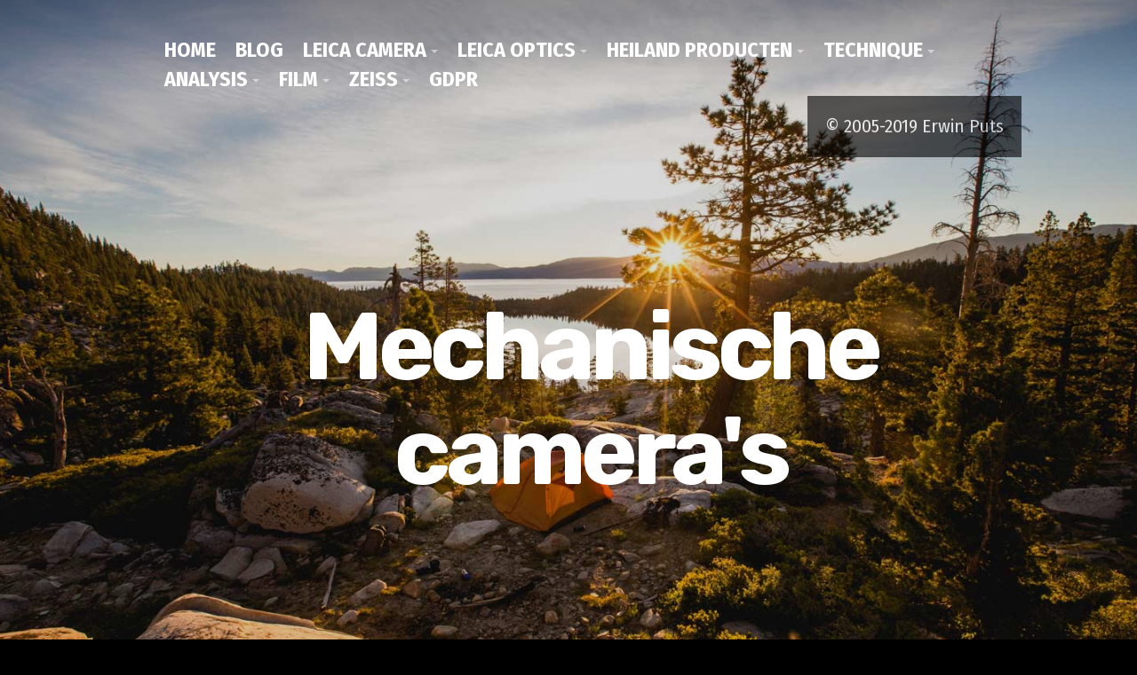

--- FILE ---
content_type: text/html
request_url: http://photo.imx.nl/zeiss/zeiss/page72.html
body_size: 14190
content:
<!doctype html>  
<html>
<head>

	<!-- Aspen 1.0.4 -->

	
<meta http-equiv="Content-Type" content="text/html; charset=utf-8" />
		<meta name="referrer" content="same-origin" />
		<meta name="" content="" />
		<meta name="" content="" />
		<meta name="" content="" />
		<meta name="" content="" />
		<meta name="robots" content="index, follow" />
		<meta name="generator" content="RapidWeaver" />
		
	<meta name="twitter:card" content="summary">
	<meta name="twitter:title" content="Leica, Zeiss, Canon telelens | Mechanische camera's">
	<meta name="twitter:url" content="https://photo.imx.nl/zeiss/zeiss/page72.html">
	<meta property="og:type" content="website">
	<meta property="og:site_name" content="Mechanische camera's">
	<meta property="og:title" content="Leica, Zeiss, Canon telelens | Mechanische camera's">
	<meta property="og:url" content="https://photo.imx.nl/zeiss/zeiss/page72.html">
	<meta http-equiv="x-ua-compatible" content="ie=edge">
	<meta name="viewport" content="width=device-width, initial-scale=1">
	<meta name="baseurl" content="https://photo.imx.nl/">
	<title>Leica, Zeiss, Canon telelens | Mechanische camera's</title>
	<link rel="stylesheet" type="text/css" media="all" href="../../rw_common/themes/aspen/consolidated.css?rwcache=595782011" />
		
	
	
	
	
	
</head>
<body>
  <div class="figure_bg">
    <div class="figure_cropping">
      <div class="figure-container parallax">
        <div id="theme_input">Kijk op het fotografisch universum door Erwin Puts</div>
        <img src="../../rw_common/themes/aspen/assets/images/fallback.jpg" alt="Mechanische camera's">
      </div>
    </div><!-- Figure Crop -->
    <figure class="theme max_width_wrap">
      <header class="theme cf" data-baseurl="https://photo.imx.nl/">
        
        <div class="nav_btn offest"></div>
        <div class="nav_expand">
          <div class="nav_close">+</div>
          <nav class="theme offest cf">
            <ul class="theme cf"><li><a href="../../" rel="">Home</a></li><li><a href="../../blog/" rel="">Blog</a></li><li><a href="../../code-2/" rel="">Shop</a></li><li><a href="../../camera/camera_start.html" rel="">Leica Camera</a><ul class="theme cf"><li><a href="../../camera/styled-9/" rel="">M-A</a></li><li><a href="../../camera/Leica-camera/M7_start.html" rel="">M7</a></li><li><a href="../../camera/Leica-camera/page30.html" rel="">MP Revisited</a></li><li><a href="../../camera/Leica-camera/page28.html" rel="">MP</a></li><li><a href="../../camera/camera/page45.html" rel="">M3</a></li><li><a href="../../camera/styled-32/" rel="">CM</a></li><li><a href="../../camera/styled-44/" rel="">M bodies choice</a></li><li><a href="../../camera/styled-11/" rel="">Monochrom analysis</a></li><li><a href="../../camera/styled/" rel="">M</a></li><li><a href="../../camera/styled-14/" rel="">M8.2 and new lenses</a></li><li><a href="../../camera/M8/page19.html" rel="">M8</a></li><li><a href="../../camera/camera/page46.html" rel="">R8</a></li><li><a href="../../camera/camera/page47.html" rel="">R9</a></li><li><a href="../../camera/camera/page48.html" rel="">R9+DMR</a></li></ul></li><li><a href="../../leica/leica_start.html" rel="">Leica Optics</a><ul class="theme cf"><li><a href="../../leica/styled-54/" rel="">28 mm lenses, part 3.1</a></li><li><a href="../../leica/styled-55/" rel="">28 mm lenses, part 2</a></li><li><a href="../../leica/styled-58/" rel="">28 m lenses. part 1</a></li><li><a href="../../leica/styled-4/" rel="">Apo-Summicron-M 2/50 ASPH</a></li><li><a href="../../leica/styled-16/" rel="">Summilux-M 21, 24</a></li><li><a href="../../leica/lenses/page57.html" rel="">Summilux1.4/50 asph</a></li><li><a href="../../leica/Leica-lens/" rel="">Noctilux 0.95/50 </a></li><li><a href="../../leica/lenses/page56.html" rel="">Noctilux 1/50</a></li><li><a href="../../leica/lenses/page55.html" rel="">Noctilux 1.2/50</a></li><li><a href="../../leica/lenses/page82.html" rel="">Apo-Summicron-M 2/75 asph</a></li><li><a href="../../leica/lenses/page83.html" rel="">Summarit f2.5 range</a></li><li><a href="../../leica/lenses/page92.html" rel="">Summicron 2/50mm</a></li><li><a href="../../leica/lenses/page84.html" rel="">TriElmar 4/28-35-50mm asph</a></li><li><a href="../../leica/lenses/page85.html" rel="">ElmaritM 2.8/28mm asph</a></li><li><a href="../../leica/lenses/page87.html" rel="">TriElmar 4/16-18-21 asph.</a></li><li><a href="../../leica/lenses/page89.html" rel="">Digits on M lenses</a></li><li><a href="../../leica/lenses/page88.html" rel="">Leica R-lenses</a></li><li><a href="../../leica/styled-35/" rel="">Summilux-M 35 FLE</a></li><li><a href="../../leica/styled-6/" rel="">Elmar-M 3.8/24 mm ASPH</a></li><li><a href="../../leica/styled-22/" rel="">SEM 3.8/18</a></li><li><a href="../../leica/lenses/page86.html" rel="">Older M lenses</a></li><li><a href="../../leica/styled-59/" rel="">28 mm lenses, part 3.2</a></li><li><a href="../../leica/styled-37/" rel="">SEM 3.4/21</a></li></ul></li><li><a href="../../heiland/heiland_start.html" rel="">Heiland producten</a><ul class="theme cf"><li><a href="../../heiland/styled-25/" rel="">Heiland Splitgrade</a></li><li><a href="../../heiland/styled-30/" rel="">Heland Splitgrade Comfort</a></li><li><a href="../../heiland/styled-26/" rel="">LED vergroter module</a></li><li><a href="../../heiland/styled-27/" rel="">LED doka lamp</a></li><li><a href="../../heiland/styled-28/" rel="">Densitometer</a></li><li><a href="../../heiland/styled-29/" rel="">TAS ontwikkelmachine</a></li><li><a href="../../heiland/styled-33/" rel="">Handleidingen</a></li><li><a href="../../heiland/styled-34/" rel="">overige producten</a></li></ul></li><li><a href="../../technique/technique_start.html" rel="">Technique</a><ul class="theme cf"><li><a href="../../technique/styled-7/" rel="">Exposure metering, Leica M-A</a></li><li><a href="../../technique/styled-46/" rel="">Flare issues</a></li><li><a href="../../technique/styled-47/" rel="">OECF, M and Monochrom</a></li><li><a href="../../technique/styled-13/" rel="">Leica CRF</a></li><li><a href="../../technique/technique/hslenses.html" rel="">Highspeed lenses</a></li><li><a href="../../technique/technique/page107.html" rel="">lens reviews</a></li><li><a href="../../technique/technique/page108.html" rel="">35mm format and digital</a></li><li><a href="../../technique/technique/page58.html" rel="">film plane register</a></li><li><a href="../../technique/technique/page96.html" rel="">size matters</a></li><li><a href="../../technique/technique/page44.html" rel="">Classical topics</a></li><li><a href="../../technique/technique/page41.html" rel="">digital negatives</a></li><li><a href="../../technique/optics/page61.html" rel="">optical design</a></li><li><a href="../../technique/optics/page62.html" rel="">Tolerances</a></li><li><a href="../../technique/optics/page51.html" rel="">Canon EF lenses</a></li><li><a href="../../technique/optics/page81.html" rel="">Canon FD lenses</a></li><li><a href="../../technique/styled-5/" rel="">Chromatic_aberrations</a></li><li><a href="../../technique/optics/page63.html" rel="">lens testing</a></li><li><a href="../../technique/styled-21/" rel="">Cosina glass lab</a></li><li><a href="../../technique/optics/page93.html" rel="">DesignerGeneration</a></li><li><a href="../../technique/styled-19/" rel="">Mandler</a></li></ul></li><li><a href="../../Analysis/page74.html" rel="">Analysis</a><ul class="theme cf"><li><a href="../../Analysis/Opinion/page14.html" rel="">Simplicity 2008</a></li><li><a href="../../Analysis/Analysis/page75.html" rel="">Des Pudels Kern</a></li><li><a href="../../Analysis/Analysis/page76.html" rel="">M8:dust</a></li><li><a href="../../Analysis/Analysis/page106.html" rel="">Photography does not exist</a></li><li><a href="../../Analysis/Analysis/page77.html" rel="">Leica-Fortress</a></li><li><a href="../../Analysis/Analysis/page79.html" rel="">M: special models</a></li><li><a href="../../Analysis/Analysis/page80.html" rel="">How to choose a film-loading M</a></li><li><a href="../../Analysis/Analysis/page95.html" rel="">ChangingCharacter</a></li><li><a href="../../Analysis/Analysis/page69.html" rel="">Canon 5D</a></li><li><a href="../../Analysis/Opinion/page15.html" rel="">The 'digital' in  photography 2008</a></li><li><a href="../../Analysis/Opinion/page12.html" rel="">Occam's razor 2008</a></li><li><a href="../../Analysis/Opinion/page13.html" rel="">This is the Question 2008</a></li><li><a href="../../Analysis/Opinion/page16.html" rel="">LeicaAngst 2008</a></li><li><a href="../../Analysis/Opinion/page17.html" rel="">LUP 2008</a></li><li><a href="../../Analysis/Opinion/page18.html" rel="">Changing_character-photography_2007</a></li><li><a href="../../Analysis/page94/page94.html" rel="">Barnack's smile 2007</a></li><li><a href="../../Analysis/page111/page111.html" rel="">Consumerism</a></li><li><a href="../../Analysis/page112/page112.html" rel="">Summarit lenses 2007</a></li><li><a href="../../Analysis/page114/page114.html" rel="">lens reviews</a></li><li><a href="../../Analysis/leica/page99.html" rel="">M Biotope</a></li><li><a href="../../Analysis/leica/page100.html" rel="">art of innovation</a></li><li><a href="../../Analysis/leica/page104.html" rel="">lost years</a></li><li><a href="../../Analysis/leica/page103.html" rel="">Leica DNA</a></li><li><a href="../../Analysis/styled-18/" rel="">photographic-trends</a></li><li><a href="../../Analysis/page115/page115.html" rel="">burden of history</a></li><li><a href="../../Analysis/leica/page102.html" rel="">Masterpieces</a></li></ul></li><li><a href="../../Film/film_start.html" rel="">Film</a><ul class="theme cf"><li><a href="../../Film/styled-2/" rel="">Acurol-system</a></li><li><a href="../../Film/styled-42/" rel="">Spur Ultraspeed vario</a></li><li><a href="../../Film/styled-43/" rel="">Modern films and developers</a></li><li><a href="../../Film/styled-41/" rel="">Three modern developers</a></li><li><a href="../../Film/styled-8/" rel="">Heiland LED module</a></li><li><a href="../../Film/Film/page37.html" rel="">Heiland_Splitgrade</a></li><li><a href="../../Film/styled-3/" rel="">What-can-we-see-in-print?</a></li><li><a href="../../Film/styled-31/" rel="">Spur Nano Edge</a></li><li><a href="../../Film/Film/page7.html" rel="">Rollei ATP & Spur</a></li><li><a href="../../Film/FIlm/page31.html" rel="">Rollei ATP 1.1</a></li><li><a href="../../Film/styled-20/" rel="">Spur-DSX</a></li><li><a href="../../Film/Film/page33.html" rel="">TMax400New</a></li><li><a href="../../Film/styled-17/" rel="">CG512</a></li><li><a href="../../Film/styled-23/" rel="">Prescysol Pyro</a></li><li><a href="../../Film/styled-38/" rel="">Moersch Tanol speed</a></li><li><a href="../../Film/Film/page32.html" rel="">Modern slow speed films</a></li><li><a href="../../Film/styled-39/" rel="">BW-Tone reproduction</a></li><li><a href="../../Film/Film/page34.html" rel="">State_of_the_art_in BW</a></li><li><a href="../../Film/Film/page36.html" rel="">Resolution_of_fine-detail</a></li><li><a href="../../Film/Film/page35.html" rel="">Limit_of_BW_photography</a></li><li><a href="../../Film/Film/page97.html" rel="">save_the_Film_emulsions</a></li></ul></li><li class="currentParent"><a href="../../zeiss/zeiss_start.html" rel="">Zeiss</a><ul class="theme cf"><li><a href="../../zeiss/styled-45/" rel="">OTUS  1.4/55 mm</a></li><li><a href="../../zeiss/zeiss/page68.html" rel="">ZM camera</a></li><li><a href="../../zeiss/zeiss/page65.html" rel="">ZM lenses</a></li><li><a href="../../zeiss/zeiss/page66.html" rel="">Biogon 2.8/21</a></li><li><a href="../../zeiss/styled-12/" rel="">C-Biogon 2.8/35 mm</a></li><li><a  class="current" href="page72.html" rel="">Leica, Zeiss, Canon telelens</a></li><li><a href="../../zeiss/zeiss/page67.html" rel="">Contarex lenses</a></li></ul></li><li><a href="../../styled-49/" rel="">GDPR</a></li></ul>
          </nav>
        </div>
        <div class="float_right contact_info">
          <ul>
            <li>
              &copy; 2005-2019 Erwin Puts <a href="#" id="rw_email_contact">Contact Me</a><script type="text/javascript">var _rwObsfuscatedHref0 = "mai";var _rwObsfuscatedHref1 = "lto";var _rwObsfuscatedHref2 = ":er";var _rwObsfuscatedHref3 = "win";var _rwObsfuscatedHref4 = "put";var _rwObsfuscatedHref5 = "s@k";var _rwObsfuscatedHref6 = "pnm";var _rwObsfuscatedHref7 = "ail";var _rwObsfuscatedHref8 = ".nl";var _rwObsfuscatedHref = _rwObsfuscatedHref0+_rwObsfuscatedHref1+_rwObsfuscatedHref2+_rwObsfuscatedHref3+_rwObsfuscatedHref4+_rwObsfuscatedHref5+_rwObsfuscatedHref6+_rwObsfuscatedHref7+_rwObsfuscatedHref8; document.getElementById("rw_email_contact").href = _rwObsfuscatedHref;</script>
              <a class="cartloom-viewcart">
                <span class="cartloom-cart-count">0</span>
                <span class="social-bag"></span>
              </a>
            </li>
          </ul>
        </div>
      </header>
      <section class="main_heading offest cf">
        <h1 class="site_title">Mechanische camera's</h1>
        <div class="heading_break">
          <ul class="breadcrumb theme cf"><li><a href="../../">Home</a></li><li><a href="../../zeiss/zeiss_start.html">Zeiss</a></li><li><a href="page72.html">Leica, Zeiss, Canon telelens</a></li></ul>
          <div class="social_icons">
            <ul>
            </ul>
          </div>
          <span class="theme_scroll_btn">
            <a href="#">
              <span class="mouse">
                <span>
                </span>
              </span>
            </a>
          </span>
        </div>
      </section>
    </figure>
  </div>
  <aside class="theme max_width_wrap cf">
    <div class="col_a"></div>
    <div class="col_b">
      <div class="inner_content">
        <h2 class="site_slogan">Links</h2>
        <br> </br>
<br> </br><br> </br>
BLOG here SOON!
<br> </br><br> </br><br> </br>






<script type="text/javascript"><!--
google_ad_client = "pub-2671526415071936";
google_ad_width = 120;
google_ad_height = 600;
google_ad_format = "120x600_as";
google_ad_type = "text_image";
google_ad_channel = "";
//--></script>
<script type="text/javascript" src="http://pagead2.googlesyndication.com/pagead/show_ads.js">
</script>
      </div>
    </div>
  </aside>
  <div class="break_degree"><div></div></div>
  <main class="theme cf">
    <div class="max_width_wrap_content">
      <h2>State of the art of medium tele-lenses&nbsp;</h2><span style="font:18px &#39;Lucida Grande&#39;, LucidaGrande, Verdana, sans-serif; font-weight:bold; color:#006FAB;font-weight:bold; "><br /></span><span style="font-size:14px; color:#1A1818;font-weight:bold; ">What to expect from current designs from Zeiss, Canon and Leica?</span><span style="font:12px &#39;Lucida Grande&#39;, LucidaGrande, Verdana, sans-serif; color:#1A1818;"><br /><br />Recently Zeiss introduced the Sonnar T* 2/85 ZM and Canon the EF1.2/85 L II USM. Once upon a time the 85 to 90mm focal length were among the most important lenses in the armory of the serious photographer. High-speed versions of this type of lens were preferred tools for photojournalists and portrait photographers. Nowadays this focal length is habitually included in the standard zoom lenses, ranging from 24-05 or 18-200 or 70-300 or 28-90 and so on. The special status of the medium tele-lens has been eroded. So why should one wish to acquire a separate prime lens?<br /></span><img class="imageStyle" alt="" src="page72_files/page72_1.jpeg" width="320" height="123" /><span style="font:12px &#39;Lucida Grande&#39;, LucidaGrande, Verdana, sans-serif; color:#1A1818;"><br /></span><span style="font:12px &#39;Lucida Grande&#39;, LucidaGrande, Verdana, sans-serif; color:#1A1818;">For M-mount users this is not really a question: there is no choice but to buy single focal length lenses in this range of medium tele-lenses.<br /><br />For Canon EOS users the situation is different: a prime lens would only make sense if it offered additional value. The high speed is one aspect: it is not always fun to use a 5.6/90mm as the fastest tele-lens you have. And there is that somewhat elusive discussion concerning the dedicated use of a single focal length as a tool for creativity. A zoomlens with its range of viewing angles might distract from the premeditated creative ideas.<br /></span><img class="imageStyle" alt="" src="page72_files/page72_2.jpeg" width="320" height="213" /><span style="font:12px &#39;Lucida Grande&#39;, LucidaGrande, Verdana, sans-serif; color:#1A1818;"><br /></span><span style="font:12px &#39;Lucida Grande&#39;, LucidaGrande, Verdana, sans-serif; color:#1A1818;">Around 1880 there was a group of Dutch poets who wanted to deviate from the norm and wanted to renew and invigorate the poetry of that day. The new movement was called 'Tachtigers' or "Movement of (Eighteen-)Eighty", after the decade in which it arose. The 'Tachtigers' insisted that style must match content, and that intimate and visceral emotions can only be expressed using an intimate and visceral writing style. The insistence on beauty and style can be translated to the realm of portrait photography where the medium tele-lenses are the preferred lenses because of the pleasant perspective when using the lens for a portrait filling the whole negative area and the smooth background reproduction that adds plasticity to the portrait. The background blur, in the past a simple attribute of the lens, has become the source of heated discussions since the discovery or, some would say, introduction of the concept of bo-ke(h).<br /></span><img class="imageStyle" alt="" src="page72_files/page72_3.jpeg" width="283" height="189" /><span style="font:12px &#39;Lucida Grande&#39;, LucidaGrande, Verdana, sans-serif; color:#1A1818;"><br /></span><span style="font:12px &#39;Lucida Grande&#39;, LucidaGrande, Verdana, sans-serif; color:#1A1818;">There are also technical/optical issues. A zoomlens is often much heavier and larger than a prime lens and its speed is generally lower and the shortest distance is not that close: many zoomlenses stop at a close focus distance of 1.20 or even 1.40 meter and then the use of a 70 or 90mm lens is not that much fun.<br /><br />The big advantage of a zoomlens is the flexibility of the moving lens elements that offer enhanced possibilities for correction.<br /><br />The best primes now also incorporate so-called floating elements to give better imagery at the close focus range. Both the Canon and the Zeiss lenses have this feature. The designation of ' floating' of the element is not correct, however. In fact it would be best to say that the distance between lens elements is floating: in both solutions (Zeiss and Canon) the last element is fixed and the rest of the lens group moves when turning the focus ring. The Leica Apo-Summicron-M 2/75mm ASPH employs a true floating element: the rear element moves relative to the movement of the front group. The goal however is identical: to change the distance between the last element and the rest of optical group.<br /><br />This report is focused on the new Zeiss and Canon lenses, but I took advantage of the availability of these lenses to compare them to the Leica lenses in the 75-90mm range. Canon states that the 'II' addition in the nomenclature of the 1.2/85 indicates that the lens has been optimized for use on the 5D, which I happen to have. So I could compare the performance of the 1.2/85 in a film-based contest between Zeiss and Leica and an analysis of possible quality differences between film emulsion image capture and the solid-state sensor image capture when the same lens is used with both technologies.<br /><br /></span><span style="font-size:14px; color:#1A1818;font-weight:bold; ">Canon EF 1.2/85 L II USM</span><span style="font:12px &#39;Lucida Grande&#39;, LucidaGrande, Verdana, sans-serif; color:#1A1818;"><br />Canon has always offered high-speed lenses in this class of focal lengths. The first version was introduced as FD type in 1976 for the F1 camera. With eight elements, an aspherical surface and a floating distance before the last element, which was stationary the designers integrated in one design a host of modern technologies. The image quality was very good (the BJP noted that this was the best lens in its class of high speed lenses). Especially the reduction of flare and secondary reflections was of such a high order that Canon did not offer a hood for this lens. In 1980 the lens was renamed as New-FD 1.2/85 L and the post-fix 'L' signified exceptional quality.<br /><br />The creation of the EOS series gave birth to a third version of the lens, now with AF added and designated as EF lens. And now in 2006 we have the fourth version with the 'II' added as a Mark 2 version. The lens is said to have been redesigned to exploit the sensor characteristics of the EOS cameras with a 35mm size of sensor. The lens diagrams for all four versions show a great resemblance, with one difference when the lens changed form FD to EF; lens elements 3 and 4 are now separated and some other elements have their radius changed. One can discuss these changes at length, as is the habit in circles of Leica aficionados on the assumption that these changes signify a major change in lens properties.<br /><br />One of the main reasons to employ a very high-speed lens (now that you get have noise-free ISO 800 images) is the creative use of the narrow plane of sharp focus. The picture below indicates that the sharpness plane is indeed narrow, but also that the very smooth unsharpness gradient creates images with depth. Picture at f/1.2.<br /></span><img class="imageStyle" alt="" src="page72_files/page72_4.jpeg" width="320" height="213" /><span style="font:12px &#39;Lucida Grande&#39;, LucidaGrande, Verdana, sans-serif; color:#1A1818;"><br /></span><span style="font:12px &#39;Lucida Grande&#39;, LucidaGrande, Verdana, sans-serif; color:#1A1818;">One should approach such changes in a more prosaic matter: different glass types (as example the migration to lead-free glass) or a change in production to hold on to optical tolerances are often the reason for such a change, while keeping the previous level of performance. One can read too much into the lens diagrams!<br /><br />A look at the MTF diagrams does indicate that the performance differences are small if at all detectable. The FD seems to have the edge in contrast, but the EF has somewhat better corner performance. Canon says that the new mark 2 version has been optimized for use with the digital cameras. One can read everywhere that the Canon sensors with 35mm size are quite prone to strong vignetting in the corners due to the acceptable angle of the micro-lenses in the outer zones of the sensor area. A simple comparison does show that this is one of the many mythical stories floating around on the internet and in the many photographic magazines where the need for actuality overshadows the need for depth in the analysis.<br /><br />I used the EF 1.2/85 on the 5D (card-loading) and the EOS 33V (filmloading) and set both cameras before a wall and made comparison pictures at all apertures and the same distance. The vignetting at wider apertures was identical in both capture methods. Only in the close distance pictures (around 1 meter) the 5D images showed more vignetting, but even here the differences are not that great.<br />Pictures Canon EF 85/1.2 left = film capture, picture right = cmos capture<br /><br /><br /></span><img class="imageStyle" alt="" src="page72_files/page72_5.jpeg" width="320" height="212" /><img class="imageStyle" alt="" src="page72_files/page72_6.jpeg" width="320" height="212" /><span style="font:12px &#39;Lucida Grande&#39;, LucidaGrande, Verdana, sans-serif; color:#1A1818;"><br /><br /></span><span style="font:12px &#39;Lucida Grande&#39;, LucidaGrande, Verdana, sans-serif; color:#1A1818;"><br /></span><span style="font-size:14px; color:#1A1818;font-weight:bold; ">Zeiss Sonnar T* 2/85 ZM</span><span style="font:12px &#39;Lucida Grande&#39;, LucidaGrande, Verdana, sans-serif; color:#1A1818;"><br /><br />Zeiss and Voigtlander (now Cosina) jointly have developed the new ZI camera: a derivative of the Bessa series of cameras, but with the look and feel of the classical Zeiss Ikon Contax and a number of design elements developed by Zeiss in Oberkochen. I leave it to the aficionados to discuss the true heritage of that body. It is of some historical interest to note that originally Zeiss and Viogtlander were competitors in the period that the German photographic industry was truly global as we would say today. Voigtlander created many fine camera sand lenses, but was in the end merged with the Zeiss conglomerate of camera companies. When Zeiss Ikon closed its doors in 1972, the brand name of Voigtlander was sold to a German businessperson and later acquired by Cosina. Now Mr. Kobayashi is in true Zen fashion waiting for the digital storm to settle down and make his decisions about the direction of the Bessa family lineage.<br /><br />Most new Zeiss-designed lenses are made in the Cosina factory, but not the Sonnar 2/85mm lens. The design requires a level of manufacturing quality that Cosina does not (yet) possess and this lens (as is the case with the 2.8/15mm) is hand assembled in Oberkochen. Here we see a glimpse of the differences in manufacturing technology and production quality between Zeiss (and Leica) and Cosina. The Cosina lenses are very good and quite reasonably priced, but to keep the costs to a level that profit is still possible, one cannot demand from these lenses the utmost in manufacturing quality and material quality: hold the lens surface tolerances to the smallest possible amount, use the most demanding glass types and assemble the elements in mechanical mounts with microscopic precision.<br /><br />The products of the German companies are expensive because they add qualities into the product that are costly to manufacture. The production of the Zeiss lenses made by Cosina is supervised by German engineers, an indication that the engineering demands and the manufacturing philosophy are different between the normal Cosina production and the Zeiss manufacturing know-how and tradition. Whether the working photographer needs or benefits from these properties is a personal choice.<br /><br />The Sonnar is designated as a 85mm lens and this might put off Leica users who with reason assume that the framelines of the 90mm frame will be too narrow for the 85mm to use it with confidence. Comparison pictures between the Apo-Summicron 90mm and the Sonnar 85mm show very small differences in viewing angle and one may confidently use the Sonnar on a Leica body, using the 90mm frame. In fact the designation of '85' on the Sonnar lens is more nostalgia than it seems. The true focal length is more close to 87 or 88mm and thus very close to the Summicron where 90mm may be 89 or 91mm in reality. Real focal lengths may deviate by a few percentage points from the designated focal length in practice, where these small differences do not count.<br />Leica Apo-Summicron-M 2/90mm and 2/75mm ASPH.<br /><br />The Leica lenses are not an integral part of this testreport, but are always in the background for comparison purposes. Both lenses are the ultimate in their class and it is most interesting to see whether the new (Sonnar) or redesigned (Canon) lenses are a challenge for or even surpass the Leica performance. In previous reports I noted that the ZM lenses offer a performance that is close to or even better than the Leica lenses, where 'better' is of course to be taken with some perspective in mind: resolution is not the issues where the lenses differ most. It is the flare reduction where the designs do really differ and the size of the lens.<br /><br />Most users of the Leica and Zeiss lenses (but the same is true of the Canon and Bessa users, but they are not so nitpicky about it) ask themselves about the real reasons for the differences in performance and relate these to what is known in the public domain. One of the notions that seem to explain quality differences between lenses is the use of aspherical surfaces and these have assumed mythical proportions. Any lens with one or more aspherical surfaces must always be better than any lens without these intricate surfaces, seems to be the common denominator of lens discussions.<br /><br />The facts show a more complicated situation: aspherical lenses as such do not imply by default a better design. One has to add some parameters. When one compares the Leica M and the Zeiss ZM lens designs, there is one important difference: size! Size has two dimensions length and thickness or diameter. Leica lenses by tradition are designed to be very short physically in relation to the true focal length. A few millimetres already make or break the design. The compact build of Leica lenses in combination with superior performance does require the employment of aspherical surfaces. The Apo-Summicron has a length of 78mm and the Sonnar measures 82mm. For a user the mere 4 millimetres may not be significant, but for a designer it is important.<br /><br />As a general we may say that the requirement of a compact design necessitates the use of aspherical surfaces and if one can be more lenient in the physical dimensions an aspherical surface is less important. The often cited rule that the employment of aspherical surfaces reduces coma and other unwelcome aberrations is true, but only to a certain extent: the EF 1.2/85mm has more coma than the non-aspherical Sonnar, but here one has to relate to the maximum aperture. The upshot is that one needs to see all aspects in a meaningful relation and not isolated.<br />The performance (on film and on memory card)<br /><br />The Canon lens has at full aperture a high overall contrast and a slightly soft definition of quite fine details, especially in the outer zones of the images (from image height 12mm). Night pictures of scenes with strong light sources show coma effects and some halo effects around bright lights. Vignetting is more than one stop in the corners. The small jump to 1.4 does not bring visual improvements and the exposure meter does not react to this half stop closure of the diaphragm, itself an indication that the difference between the nominal 1.2 and 1.4 are effectively smaller than indicated. At f/2 the contrast increases visibly and now very fine detail is crisply rendered in the centre of the image and a slight softening at the edges. At f/2.8 the crispening extends to the corners and the lens as it were powers up and from f/4 the quality is not distinguishable from the colleagues with a slower speed. The close up performance is very good and even at f1.2 the detail definition is excellent. Vignetting is more pronounced now, but gone at f/4.<br /><br />The Sonnar at f/2 has more punch than the Canon at 1.2, which is not surprising, but at f/2 the Canon is still a bit softer. It is not so that the Canon has lower resolution, but the fine details in the case of the Sonnar lens show a more powerful delineation. It is in the mid-frequencies where the Sonnar has the edge with a high edge contrast. Coma cannot not be detected in the Sonnar lens wide open. Vignetting is in the same order of magnitude. Close up performance is again excellent with crisp definition of fine detail, but with a less pronounced reproduction of very fine detail (the Canon lens is not better in this respect).<br /><br />Stopping down does improve the overall performance and aperture for aperture you can see more fine details emerge from the background noise of the film grain structure. The Sonnar then is the best lens in this respect, at least up to f/4. After that aperture both lenses perform equally well. The old rule that a very high-speed lens cannot be as good as lesser speed lenses at smaller apertures is again a myth of the past.<br /><br />The Apo-Summicron 90mm wide open brings imagery that is equal in definition of very fine details compared to the Sonnar, but the fine details have more depth and vibrancy. Here the apochromatic correction weighs in the reproduction quality. This correction covers the whole visible spectrum, where the Sonnar has a less pronounced correction in the blue part of the spectrum, visible when you take pictures of details against a clearly differentiated background colour: small blue fringes may be visible in the Sonnar case. Even more so in the Canon case. In the close range area, the Leica lens is less good and here the Zeiss and Canon show the better imagery. The Leica lens is a bit soft as can be seen in the enlarged parts of the models eye. I did not apply any colour corrections to the pictures and the scans came out quite reddish, based on the Fuji Velvia film used.<br />The Summicron 75mm has the best performance in this department, but compared to the 90mm lens from the same stable has the advantage of two additional elements and a true floating element construction. Seen from this perspective the Apo-Summicron 90mm with a mere five elements shows an amazing quality, but it is definitely designed as a lens optimized for the medium distances where one would deploy a 90mm reportage lens.<br /></span><span style="font:12px &#39;Lucida Grande&#39;, LucidaGrande, Verdana, sans-serif; color:#1A1818;"><br /></span><span style="font:12px &#39;Lucida Grande&#39;, LucidaGrande, Verdana, sans-serif; color:#1A1818;"><br />right first row left to right: Summicron 75, Summicron 90, second row left to right: Canon 85, right, Sonnar 85<br /><br /></span><img class="imageStyle" alt="" src="page72_files/page72_7.jpeg" width="282" height="188" /><img class="imageStyle" alt="" src="page72_files/page72_8.jpeg" width="283" height="200" /><span style="font:12px &#39;Lucida Grande&#39;, LucidaGrande, Verdana, sans-serif; color:#1A1818;"><br /></span><span style="font:12px &#39;Lucida Grande&#39;, LucidaGrande, Verdana, sans-serif; color:#1A1818;"><br /><br /></span><img class="imageStyle" alt="" src="page72_files/page72_9.jpeg" width="283" height="184" /><img class="imageStyle" alt="" src="page72_files/page72_10.jpeg" width="283" height="194" /><span style="font:12px &#39;Lucida Grande&#39;, LucidaGrande, Verdana, sans-serif; color:#1A1818;"><br /><br /></span><span style="font:12px &#39;Lucida Grande&#39;, LucidaGrande, Verdana, sans-serif; color:#1A1818;"><br />Of course we can hear the muttering of the photographers who claim that a slight softness at close distances is best for portrait photography where razor sharp images are not required. I humbly dare to disagree: clean and crisp imagery is always the best option for photographic purposes. Portraits made at closer distance with wide apertures thrive on the clear differentiation of sharp and unsharp areas and this is best seen when the sharpness plane is as clearly depicted.<br /><br />The comparison pictures do show the differences in background blur between the Sonnar and Leica designs. The Sonnar shows a more pleasing (that is less distracting) background. The Summicron picture has the better definition of background details, thanks to a higher level of correction in the sagittal plane. It is a personal choice which one is preferable. Here analysis must stop and subjectivity reigns.<br /></span><span style="font:12px &#39;Lucida Grande&#39;, LucidaGrande, Verdana, sans-serif; color:#1A1818;"><br /><br /></span><span style="font:12px &#39;Lucida Grande&#39;, LucidaGrande, Verdana, sans-serif; color:#1A1818;"><br /><br /></span><span style="font-size:14px; color:#1A1818;font-weight:bold; ">Flare control</span><span style="font:12px &#39;Lucida Grande&#39;, LucidaGrande, Verdana, sans-serif; color:#1A1818;"><br />The control of flare and secondary reflections and veiling glare is notoriously difficult to test in a meaningful way. It is not easy to find a situation where these aspects can be compared and the results are often unpredictable. And a lens that shows good flare suppression in one situation may be quite bad in another situation.<br /><br />The following series of pictures gives a good impression of what the photographer can expect when taking pictures in backlit scenes. The Zeiss Sonnar and the Leica Apo-Summicron 75mm are best, with the Canon in second place and the Apo-Summicron 90mm showing a fair amount of reflections in the lower part of the scene. This lens on the other hand shows very good control of veiling glare as can be seen in the background contrast of the farm: here the retention of contrast is excellent. One could debate the rank of the Canon EF 85 lens. The secondary reflection is not that strong, but quite large and the contrast in the background part of the scene is very low. All pictures made at f/2.<br />The Canon is not absolutely flare free and now the company provides a huge hood, that should be used whenever possible. Especially when you take pictures in the sun when the sky functions as a large uniformly lit dome, there can be a strong veiling glare, that damages the picture. It is an illusion to assume that any lens is flare-free under all circumstances. Given the wide aperture and the big front element, the Canon EF 85mm is commendably useful in backlit situations.<br /><br /></span><span style="font-size:14px; color:#1A1818;font-weight:bold; ">Street scenes.</span><span style="font:12px &#39;Lucida Grande&#39;, LucidaGrande, Verdana, sans-serif; color:#1A1818;"><br />The medium tele lenses are not only well suited for studio portraits, but they excel in street scenes too. The next series of pictures are designed to show several aspects. The Zeiss 85 and Leica 90 pictures are quite comparable with a small advantage to the Zeiss lens because of the better eyelash detail. These pictures do already show the deterioration of the scan process: the highlights are not clean and grain is colouring the white part to a muddy tone. The original slides produce a picture with much more sparkle and punch. Both lenses keep the contrast eve in this backlit situation.<br />The Canon 5D picture is shot at f/1.2 and ISO 400. The use of the 1/6000 of a second improves the detail definition as you can freeze the movement of the walking model. Note too that the texture of the skin is very smooth: this is the advantage of digital capture or its disadvantage; depending on the position you take. Some claim that the exceptional smoothness of the digital file detracts from the realistic impression that film provides. Others say that the smoothness brings medium format quality to the 35mm worker.<br /><br />It is interesting that in this type of scenery, the much discussed wider dynamic range of the digital capture is not visible. The highlights in the Canon scene are as washed out as is the case with the filmbased pictures.<br />Definition of fine detail and the impact of the low-pass filter.<br />When using film as a recording medium the lenses reviewed here perform within the limits of the imaging chain. The film is the limiting factor and the lens can not go beyond this limit, even there is a higher optical potential for definition. When using the same film, in this case the Fuji Velvia 100, the ranking is Apo-Summicron 75 and very close on its heels the Sonnar 85. Then we have the EF 85 and the Apo-Summicron 2/90. It is a bit unethical to compare an f/2 with an f1.2, but I was surprised how good the EF lens 1.2/85 holds itself compared to the Leica 2/90mm. The fact that both these lenses can be compared without a clear loser says something about the quality of the EF lens. On the assumption that this level of performance is identical to that of the 1976-version, we have to say that in those days the image quality should have been superb. But then we did not have the films to exploit it.<br /><br />I took the chance to compare the performance of the Canon lens when recording the same scene on film and on flash card. There is some discussion that the employment of the low-pass filter in the Canon 5D which theoretically does limit the maximum resolution (definition) cannot keep pace with the true resolution of film where fine detail can be captured without restrictions<br />Some additional comments are needed here. The low-pass filter functions as a signal processor where the high frequency range of a signal is cut off. This is done to remove the aliasing effect where the high-frequency components of a signal are transposed to low-frequency components. As long as the information content of a signal is not reduced, this is acceptable practice. In addition we should also note that even if the information content is not reduced, the removal of the high frequency range of the signal will reduce the edge contrast (micro contrast) of the detail as the square edges of a signal are rounded off. Part of this reduction can be compensated in the post processing of the signal where the original content can be reconstructed. This is the main difference with film where the loss of detail through light scattering in the emulsion cannot be regained.<br /><br />I took a series of pictures of a stone wall with quite small detail in the texture of the concrete between the stones. All pictures on Velvia 100 at f/2. Canon with AF, all others manual CRF.<br /><br /></span><img class="imageStyle" alt="" src="page72_files/page72_11.jpeg" width="320" height="210" /><img class="imageStyle" alt="" src="page72_files/page72_12.jpeg" width="320" height="200" /><span style="font:12px &#39;Lucida Grande&#39;, LucidaGrande, Verdana, sans-serif; color:#1A1818;"><br /><br /></span><span style="font:12px &#39;Lucida Grande&#39;, LucidaGrande, Verdana, sans-serif; color:#1A1818;"><br /></span><img class="imageStyle" alt="" src="page72_files/page72_13.jpeg" width="320" height="207" /><img class="imageStyle" alt="" src="page72_files/page72_14.jpeg" width="320" height="206" /><span style="font:12px &#39;Lucida Grande&#39;, LucidaGrande, Verdana, sans-serif; color:#1A1818;"><br /><br /></span><span style="font:12px &#39;Lucida Grande&#39;, LucidaGrande, Verdana, sans-serif; color:#1A1818;">Top row left = Sonnar, right = Summicron 90<br />Bottom row left = Summicron 75, right EF 85<br /><br /><br /><br />The results give the same ranking as before: Sonnar 85 and Summicron 75 show the best definition and the S75 slightly ahead with higher edge contrast. The information content is the same however and some might say that the Sonnar definition is a bit more pleasing. The lower contrast of the Canon picture may be caused by the AF function, but generally the AF on the Canon is quite accurate. But there is that soft voice whispering in your ear: I told you! manual CRF focusing is more accurate.<br /><br />The Velvia slides were scanned with the Nikon Coolscan 5 ED and every slide was individually focussed. The scan resolution is 400 dpi/inch or a six-micron pixel size. The Canon 5D sensor has an eight-micron pixel size, so the level of fine detail should be higher in the scanner case. Visual inspection of the slides under the microscope revealed somewhat finer detail to be seen and also the overall contrast was higher with more sparkle in the slide than can be seen on the screen. The film operates at its own resolution limit here and I doubt whether a better scanning device could extract more information form the film. The scanned files (images) had some post sharpening applied, but the same amount for all slides.<br /><br />The same scene was photographed with the 5D and the Canon EF lens. Here the Raw images were processed with PhaseOne Capture software with some sharpening applied in the developing stage. No other manipulations were done. Below are the results for the film scene and the sensor scene at f/1.2. In addition there is the scene at f/2 with the solid state sensor capture and the film recording.<br /></span><img class="imageStyle" alt="" src="page72_files/page72_15.jpeg" width="320" height="205" /><img class="imageStyle" alt="" src="page72_files/page72_16.jpeg" width="320" height="195" /><span style="font:12px &#39;Lucida Grande&#39;, LucidaGrande, Verdana, sans-serif; color:#1A1818;"><br /><br /></span><span style="font:12px &#39;Lucida Grande&#39;, LucidaGrande, Verdana, sans-serif; color:#1A1818;"><br /></span><img class="imageStyle" alt="" src="page72_files/page72_17.jpeg" width="320" height="198" /><img class="imageStyle" alt="" src="page72_files/page72_18.jpeg" width="320" height="206" /><span style="font:12px &#39;Lucida Grande&#39;, LucidaGrande, Verdana, sans-serif; color:#1A1818;"><br /><br /></span><span style="font:12px &#39;Lucida Grande&#39;, LucidaGrande, Verdana, sans-serif; color:#1A1818;"><br />The differences between the images at f/2 are quite visible, a clear indication that the post-processing software can extract more detail definition from the scene than film can. At f/1.2 we see a small improvement in detail definition, but here the optical capability of the lens sets the limits and even good software cannot create detail where there is none.<br /><br /></span><span style="font-size:14px; color:#1A1818;font-weight:bold; ">Conclusion</span><span style="font:12px &#39;Lucida Grande&#39;, LucidaGrande, Verdana, sans-serif; color:#1A1818;"><br />This comparison covers a wide range of topics and lenses. The obvious candidates for comparison are the Zeiss Sonnar T* 2/85 ZM and the Leica Apo-Summicron-M 2/90mm ASPH. The conclusion is not as simple as it seems to be. The frugal design of the Summicron (five elements and one aspherical surface) brings outstanding results of apochromatic signature in the medium distance range till infinity. Here the lens is unbeaten and probably unbeatable.<br />The Zeiss design is at infinity very close to that level of performance, but has somewhat more colour fringing. The Sonnar excels in the close distance range and has the better flare suppression. It also has lower astigmatism, giving the outer zones of the image a more contrasty look when looking for fine structural details. But the Sonnar has more bulk and does not feel that rock solid as the Leica lens. Horses for courses, I would say. The Apo-Summicron-M 2/75 ASPH shows what Leica can do when all stops are pulled. It is a general-purpose lens of outstanding quality with some very slight weaknesses that hardly interfere in the quest for best imagery.<br /><br />The Canon EF lens has amazing performance when the high speed is taken into account. The 1.2 aperture can be used with confidence and at smaller apertures the lens is as good as any high quality medium tele lens and even better than the 1.8/85 from the Canon stable.<br /><br />The bulk and weight are really over the edge and this does limit its usefulness in handheld situations. You get tired after a longer shooting with this lens.<br /><br />That same lens brings additional quality when used in the digital workflow. In scenes with extremely fine detail as seen in the stonewall picture the advantages are not that big, but where the demands are less exacting as is the case with the portrait (see the eye samples) the advantages are evident.</span>
      
    </div>
  </main>
  <footer class="theme max_width_wrap_content cf">
    <div class="float_left">&copy; 2005-2019 Erwin Puts <a href="#" id="rw_email_contact">Contact Me</a><script type="text/javascript">var _rwObsfuscatedHref0 = "mai";var _rwObsfuscatedHref1 = "lto";var _rwObsfuscatedHref2 = ":er";var _rwObsfuscatedHref3 = "win";var _rwObsfuscatedHref4 = "put";var _rwObsfuscatedHref5 = "s@k";var _rwObsfuscatedHref6 = "pnm";var _rwObsfuscatedHref7 = "ail";var _rwObsfuscatedHref8 = ".nl";var _rwObsfuscatedHref = _rwObsfuscatedHref0+_rwObsfuscatedHref1+_rwObsfuscatedHref2+_rwObsfuscatedHref3+_rwObsfuscatedHref4+_rwObsfuscatedHref5+_rwObsfuscatedHref6+_rwObsfuscatedHref7+_rwObsfuscatedHref8; document.getElementById("rw_email_contact").href = _rwObsfuscatedHref;</script></div>
    <div class="float_right"></div>
  </footer>
  <div id="config_theme"></div>
  <script>window.jQuery || document.write('<script src="../../rw_common/themes/aspen/assets/js/jquery.js">\x3C/script>')</script>
  <script type="text/javascript" src="../../rw_common/themes/aspen/assets/js/function-min.js"></script>
</body>
</html>

--- FILE ---
content_type: text/html; charset=utf-8
request_url: https://www.google.com/recaptcha/api2/aframe
body_size: 268
content:
<!DOCTYPE HTML><html><head><meta http-equiv="content-type" content="text/html; charset=UTF-8"></head><body><script nonce="j0dDA0q-o-C5UB_zEPDF_Q">/** Anti-fraud and anti-abuse applications only. See google.com/recaptcha */ try{var clients={'sodar':'https://pagead2.googlesyndication.com/pagead/sodar?'};window.addEventListener("message",function(a){try{if(a.source===window.parent){var b=JSON.parse(a.data);var c=clients[b['id']];if(c){var d=document.createElement('img');d.src=c+b['params']+'&rc='+(localStorage.getItem("rc::a")?sessionStorage.getItem("rc::b"):"");window.document.body.appendChild(d);sessionStorage.setItem("rc::e",parseInt(sessionStorage.getItem("rc::e")||0)+1);localStorage.setItem("rc::h",'1769016809229');}}}catch(b){}});window.parent.postMessage("_grecaptcha_ready", "*");}catch(b){}</script></body></html>